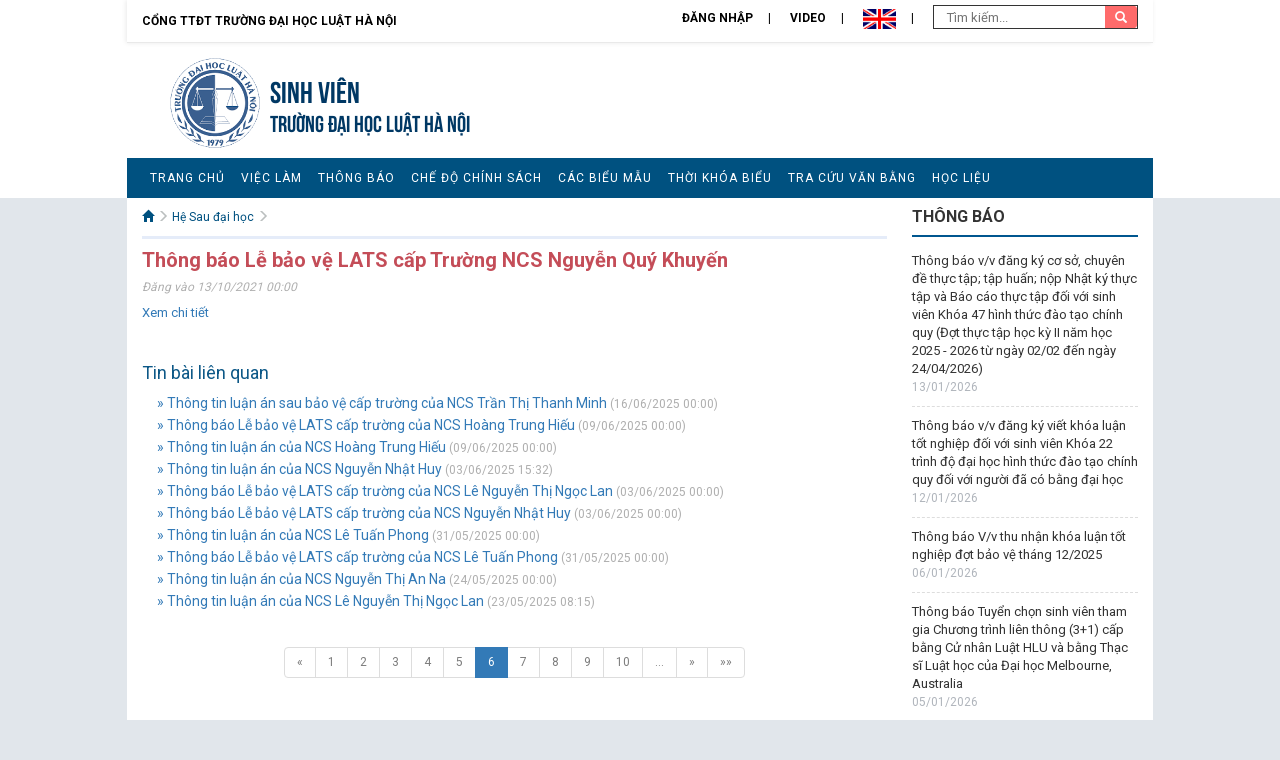

--- FILE ---
content_type: text/html; charset=utf-8
request_url: http://sinhvien.hlu.edu.vn/SubNews/Details/21519?page=6
body_size: 13999
content:
<!DOCTYPE html>
<html lang="en">
<head>
    <meta charset="utf-8">
    <meta http-equiv="X-UA-Compatible" content="IE=edge">
    <meta name="viewport" content="width=device-width, initial-scale=1">
    <title>Th&#244;ng b&#225;o Lễ bảo vệ LATS cấp Trường NCS Nguyễn Qu&#253; Khuyến</title>
    <meta name="description" content="Source code generated using layoutit.com">
    <meta name="author" content="LayoutIt!">
    <link href="/Content/Site/css/bootstrap.min.css" rel="stylesheet">
    <!-- google font-->
    <link href="https://fonts.googleapis.com/css?family=Roboto:300,400,700&subset=vietnamese" rel="stylesheet">
    <!-- Link Swiper's CSS -->
    <link rel="stylesheet" href="/Content/Site/misc/swiper/css/swiper.min.css">
    <link href="/Content/Site/css/style-sinhvien.css" rel="stylesheet">
    <link href="/Content/Site/css/stylefix-con.css" rel="stylesheet">
    <script src="/Content/Site/js/jquery.min.js"></script>
    <script src="/Scripts/jsservice.js"></script>
    <script src="/Scripts/common.js"></script>
</head>
<body>
    <div id="panel">
        <!-- HEADER start-->
        <div class="container-fluid header">
            <div class="row">
                <div class="col-md-12 col-xs-12 quick-menu">
                        <a class="returnhome" href="https://hlu.edu.vn/">Cổng TTĐT Trường đại học Luật Hà Nội</a>
                        <ul>
                                <li><a href="/User/Login">Đăng nhập</a></li>
                            <li><a href="/subvideo">Video</a></li>
                            <li>
                                <a style="cursor: pointer" onclick="swaplang('en')"><img src="/Content/Site/images/en.png" height="20" /></a>
                            </li>
                            <li>
                                <form action="/SvNews/Search" method="GET">
                                    <input type="text" name="keyword" placeholder=" Tìm kiếm..." class="search-input">
                                    <button type="submit" class="search-button">
                                        <i class="glyphicon glyphicon-search"></i>
                                    </button>
                                </form>
                            </li>
                        </ul>
                </div>
                <div class="header-banner">

<div class="col-md-7 col-xs-12">
    <a class="logo" href="/"><img src="/Content/Site/images/logo.png"></a>
    <div class="logo-text">
        <h3><a href="/">Sinh vi&#234;n</a></h3>
        <h4><a href="/">TRƯỜNG ĐẠI HỌC LUẬT HÀ NỘI</a></h4>
    </div>
</div>
<div class="col-md-5 col-xs-12">
</div>
<div class="clearfix"></div>

                </div>
                <div class="clearfix"></div>
                <div>
                    <nav class="navbar navbar-default" role="navigation">
                        <div class="navbar-header">
                            <button type="button" class="navbar-toggle" data-toggle="collapse" data-target="#main-navigation">
                                <span class="sr-only">Toggle navigation</span><span class="icon-bar"></span><span class="icon-bar"></span><span class="icon-bar"></span>
                            </button> <a class="navbar-brand hidden-lg hidden-md visible-xs" data-toggle="collapse" data-target="#main-navigation" href="#">Danh mục chính</a>
                        </div>
                        <div class="collapse navbar-collapse leftmenu" id="main-navigation">

<ul class="nav navbar-nav">
                    <li>
                        <a href="/" > Trang chủ</a>
                    </li>
                    <li>
                        <a href="/SubNews/GetListNewsByCatgoryId/?catid=3454" > Việc l&#224;m</a>
                    </li>
                    <li>
                        <a href="/SubNews/GetListNewsByCatgoryId/?catid=2069" > Th&#244;ng b&#225;o</a>
                    </li>
                    <li>
                        <a href="/SubNews/GetListNewsByCatgoryId/?catid=2134" > Chế độ ch&#237;nh s&#225;ch</a>
                    </li>
                    <li>
                        <a href="/SubNews/GetListNewsByCatgoryId/?catid=2135" > C&#225;c biểu mẫu</a>
                    </li>
                    <li>
                        <a href="/SubNews/GetListNewsByCatgoryId/?catid=2136" > Thời kh&#243;a biểu</a>
                    </li>
                    <li>
                        <a href="/SubNews/GetListNewsByCatgoryId/?catid=2137" > Tra cứu văn bằng</a>
                    </li>
                    <li>
                        <a href="/SubNews/GetListNewsByCatgoryId/?catid=2451" > Học liệu</a>
                    </li>

</ul>

                        </div>
                    </nav>
                </div>
                <div class="orange-line"></div>
            </div>
        </div>
        <div class="clearfix"></div>
        <!-- HEADER end-->
        <!-- BODY start-->
        <div class="container-fluid">
            <div class="row main-body">
                
<div class="col-md-9 col-xs-12 main-content">
    <div class="content-news">
        <!-- START CONTENT-->
        <div class="breadcrumb">
            <ul>
                <li>
                    <a href="/"><i class="glyphicon glyphicon-home"> </i></a>
                    <i class="glyphicon glyphicon-menu-right"></i>
                </li>
                <li><a href='/SubNews/GetListNewsByCatgoryId?catid=2279'>Hệ Sau đại học</a> <i class='glyphicon glyphicon-menu-right'></i></li>
            </ul>
        </div>
        <div class="visible-xs visible-sm">
            <button class="btn-toggle-left toggle-button"><strong>☰ Danh mục phụ</strong> (trượt sang phải &rarr; )</button>
        </div>

        <div class="detail-news">
            <h1 class="title">Th&#244;ng b&#225;o Lễ bảo vệ LATS cấp Trường NCS Nguyễn Qu&#253; Khuyến</h1>
            <div class="detail-info">Đăng vào 13/10/2021 00:00</div>
            <div class="detail-content">
                <p><a href="/Images/Post/files/Sinhvien/Sau%20%C4%91%E1%BA%A1i%20h%E1%BB%8Dc/Khuyen%20HS%2024-10.doc">Xem chi tiết</a></p>

            </div>
            <div class="related-news">
                <h2 class="title">Tin bài liên quan</h2>
                <ul>
                            <li><a href="/SubNews/Details/30378" title="Th&#244;ng tin luận &#225;n sau bảo vệ cấp trường của NCS Trần Thị Thanh Minh">&#187; Th&#244;ng tin luận &#225;n sau bảo vệ cấp trường của NCS Trần Thị Thanh Minh</a> (16/06/2025 00:00)</li>
                            <li><a href="/SubNews/Details/30159" title="Th&#244;ng b&#225;o Lễ bảo vệ LATS cấp trường của NCS Ho&#224;ng Trung Hiếu">&#187; Th&#244;ng b&#225;o Lễ bảo vệ LATS cấp trường của NCS Ho&#224;ng Trung Hiếu</a> (09/06/2025 00:00)</li>
                            <li><a href="/SubNews/Details/30172" title="Th&#244;ng tin luận &#225;n của NCS Ho&#224;ng Trung Hiếu">&#187; Th&#244;ng tin luận &#225;n của NCS Ho&#224;ng Trung Hiếu</a> (09/06/2025 00:00)</li>
                            <li><a href="/SubNews/Details/30134" title="Th&#244;ng tin luận &#225;n của NCS Nguyễn Nhật Huy">&#187; Th&#244;ng tin luận &#225;n của NCS Nguyễn Nhật Huy</a> (03/06/2025 15:32)</li>
                            <li><a href="/SubNews/Details/30136" title="Th&#244;ng b&#225;o Lễ bảo vệ LATS cấp trường của NCS L&#234; Nguyễn Thị Ngọc Lan">&#187; Th&#244;ng b&#225;o Lễ bảo vệ LATS cấp trường của NCS L&#234; Nguyễn Thị Ngọc Lan</a> (03/06/2025 00:00)</li>
                            <li><a href="/SubNews/Details/30158" title="Th&#244;ng b&#225;o Lễ bảo vệ LATS cấp trường của NCS Nguyễn Nhật Huy">&#187; Th&#244;ng b&#225;o Lễ bảo vệ LATS cấp trường của NCS Nguyễn Nhật Huy</a> (03/06/2025 00:00)</li>
                            <li><a href="/SubNews/Details/30133" title="Th&#244;ng tin luận &#225;n của NCS L&#234; Tuấn Phong">&#187; Th&#244;ng tin luận &#225;n của NCS L&#234; Tuấn Phong</a> (31/05/2025 00:00)</li>
                            <li><a href="/SubNews/Details/30157" title="Th&#244;ng b&#225;o Lễ bảo vệ LATS cấp trường của NCS L&#234; Tuấn Phong">&#187; Th&#244;ng b&#225;o Lễ bảo vệ LATS cấp trường của NCS L&#234; Tuấn Phong</a> (31/05/2025 00:00)</li>
                            <li><a href="/SubNews/Details/30132" title="Th&#244;ng tin luận &#225;n của NCS Nguyễn Thị An Na">&#187; Th&#244;ng tin luận &#225;n của NCS Nguyễn Thị An Na</a> (24/05/2025 00:00)</li>
                            <li><a href="/SubNews/Details/30086" title="Th&#244;ng tin luận &#225;n của NCS L&#234; Nguyễn Thị Ngọc Lan">&#187; Th&#244;ng tin luận &#225;n của NCS L&#234; Nguyễn Thị Ngọc Lan</a> (23/05/2025 08:15)</li>
                </ul>
            </div>
            <div class="center-align">
<div class="pagination-container"><ul class="pagination"><li class="PagedList-skipToPrevious"><a href="/SubNews/Details/21519?page=5" rel="prev">«</a></li><li><a href="/SubNews/Details/21519?page=1">1</a></li><li><a href="/SubNews/Details/21519?page=2">2</a></li><li><a href="/SubNews/Details/21519?page=3">3</a></li><li><a href="/SubNews/Details/21519?page=4">4</a></li><li><a href="/SubNews/Details/21519?page=5">5</a></li><li class="active"><a>6</a></li><li><a href="/SubNews/Details/21519?page=7">7</a></li><li><a href="/SubNews/Details/21519?page=8">8</a></li><li><a href="/SubNews/Details/21519?page=9">9</a></li><li><a href="/SubNews/Details/21519?page=10">10</a></li><li class="disabled PagedList-ellipses"><a>&#8230;</a></li><li class="PagedList-skipToNext"><a href="/SubNews/Details/21519?page=7" rel="next">»</a></li><li class="PagedList-skipToLast"><a href="/SubNews/Details/21519?page=47">»»</a></li></ul></div>            </div>
        </div>
    </div>
    <div class="clearfix"></div>
    <div class="visible-xs visible-sm">
        <button class="btn-toggle-left toggle-button"><strong>☰ Danh mục phụ</strong> (trượt sang phải &rarr; )</button>
    </div>
</div>
<div class="col-md-3 sidebar">
    <div class="notice-list">

    <h2 class="title">THÔNG BÁO</h2>
    <ul>
            <li>
                <a href="/SubNews/Details/30867">Th&#244;ng b&#225;o v/v đăng k&#253; cơ sở, chuy&#234;n đề thực tập; tập huấn; nộp Nhật k&#253; thực tập v&#224; B&#225;o c&#225;o thực tập đối với sinh vi&#234;n Kh&#243;a 47 h&#236;nh thức đ&#224;o tạo ch&#237;nh quy (Đợt thực tập học kỳ II năm học 2025 - 2026 từ ng&#224;y 02/02 đến ng&#224;y 24/04/2026)</a>
                <div class="date"> 13/01/2026</div>
            </li>
            <li>
                <a href="/SubNews/Details/30863">Th&#244;ng b&#225;o v/v đăng k&#253; viết kh&#243;a luận tốt nghiệp đối với sinh vi&#234;n Kh&#243;a 22 tr&#236;nh độ đại học h&#236;nh thức đ&#224;o tạo ch&#237;nh quy đối với người đ&#227; c&#243; bằng đại học</a>
                <div class="date"> 12/01/2026</div>
            </li>
            <li>
                <a href="/SubNews/Details/30852">Th&#244;ng b&#225;o V/v thu nhận kh&#243;a luận tốt nghiệp đợt bảo vệ th&#225;ng 12/2025</a>
                <div class="date"> 06/01/2026</div>
            </li>
            <li>
                <a href="/SubNews/Details/30851">Th&#244;ng b&#225;o Tuyển chọn sinh vi&#234;n tham gia Chương tr&#236;nh li&#234;n th&#244;ng (3+1) cấp bằng Cử nh&#226;n Luật HLU v&#224; bằng Thạc sĩ Luật học của Đại học Melbourne, Australia</a>
                <div class="date"> 05/01/2026</div>
            </li>
            <li>
                <a href="/SubNews/Details/30825">Th&#244;ng b&#225;o số 2353/TB-ĐHLHN V/v thu nợ học ph&#237; từ học kỳ I năm học 2025-2026 trở về trước</a>
                <div class="date"> 22/12/2025</div>
            </li>
    </ul>

    </div>
    <div class="clearfix"></div>
    <div class="ad-list">


   

    </div>
</div>
            </div>
        </div>
        <!-- BODY end-->
        <!-- START FOOTER-->
        <div class="container-fluid">
            <div class="row footer">

<div class="col-md-7">
    <p><span style="font-size:20px"><strong>Trang Th&ocirc;ng Tin Sinh Vi&ecirc;n</strong></span><br />
87 Nguyễn Ch&iacute; Thanh, P. Giảng V&otilde;, H&agrave; Nội, Việt Nam<br />
Điện thoại: 84.4.38352630 - Fax: 84.4.38343226<br />
Email: info@hlu.edu.vn<br />
&copy; 2016 Trường Đại học Luật H&agrave; Nội</p>

    
</div>
<div class="col-md-auto right-align">
    <img src="/Content/Site/images/logo.png" alt="" height="90px"><br />
</div>
            </div>
        </div>
    </div>
    <div id="menu" class="hide navbar-default">
        <div class="clearfix"></div>
        <button class="btn-toggle-left toggle-button btn-block"><strong> <i class="glyphicon glyphicon-remove-sign"></i> Ẩn</strong> (&larr; trượt sang trái )</button>
    </div>
    <!-- Swiper JS -->
    <script src="/Content/Site/misc/swiper/js/swiper.min.js"></script>
    <!-- Initialize Swiper -->
    <script src="/Content/Site/js/bootstrap.min.js"></script>
    <script src="/Content/Site/js/slideout.min.js"></script>
    <script src="/Content/Site/js/scripts.js"></script>
    <script src="/Content/Site/js/home.js"></script>
    <script type="text/javascript" src="//s7.addthis.com/js/300/addthis_widget.js#pubid=ra-580ae1381e82e3f5"></script>
</body>
</html>
